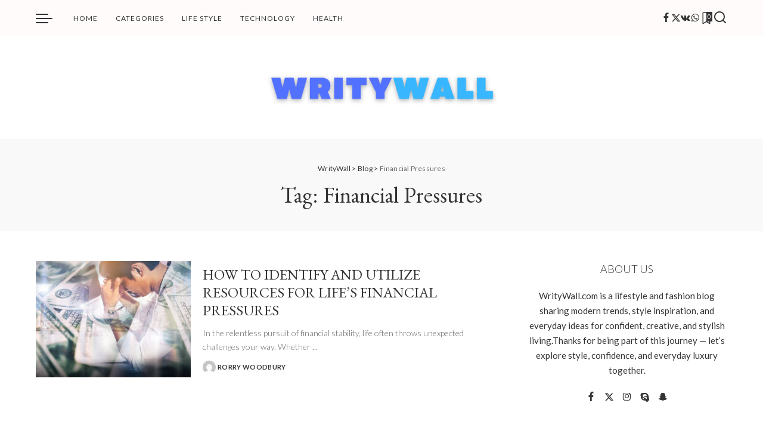

--- FILE ---
content_type: text/html; charset=UTF-8
request_url: https://www.writywall.com/tag/financial-pressures/
body_size: 19827
content:
<!DOCTYPE html><html lang="en-US"><head><script data-no-optimize="1">var litespeed_docref=sessionStorage.getItem("litespeed_docref");litespeed_docref&&(Object.defineProperty(document,"referrer",{get:function(){return litespeed_docref}}),sessionStorage.removeItem("litespeed_docref"));</script> <meta charset="UTF-8"><meta http-equiv="X-UA-Compatible" content="IE=edge"><meta name="viewport" content="width=device-width, initial-scale=1"><link rel="profile" href="https://gmpg.org/xfn/11"><meta name='robots' content='index, follow, max-image-preview:large, max-snippet:-1, max-video-preview:-1' /><title>Financial Pressures Archives - WrityWall</title><link rel="preconnect" href="https://fonts.gstatic.com" crossorigin><link rel="preload" as="style" onload="this.onload=null;this.rel='stylesheet'" href="https://fonts.googleapis.com/css?family=Lato%3A400%2C300%2C700%2C900%2C100italic%2C300italic%2C400italic%2C700italic%2C900italic%7CEB+Garamond%3A400%7CMali%3A500%7CPoppins%3A400%2C400i%2C700%2C700i%7CQuicksand%3A400%2C500%2C600%2C700%7CMontserrat%3A400%2C500%2C600%2C700&amp;display=swap" crossorigin><noscript><link rel="stylesheet" href="https://fonts.googleapis.com/css?family=Lato%3A400%2C300%2C700%2C900%2C100italic%2C300italic%2C400italic%2C700italic%2C900italic%7CEB+Garamond%3A400%7CMali%3A500%7CPoppins%3A400%2C400i%2C700%2C700i%7CQuicksand%3A400%2C500%2C600%2C700%7CMontserrat%3A400%2C500%2C600%2C700&amp;display=swap"></noscript><link rel="canonical" href="https://www.writywall.com/tag/financial-pressures/" /><meta property="og:locale" content="en_US" /><meta property="og:type" content="article" /><meta property="og:title" content="Financial Pressures Archives - WrityWall" /><meta property="og:url" content="https://www.writywall.com/tag/financial-pressures/" /><meta property="og:site_name" content="WrityWall" /><meta property="og:image" content="https://www.writywall.com/wp-content/uploads/2022/04/pexels-anton-4132538.jpg" /><meta property="og:image:width" content="1279" /><meta property="og:image:height" content="853" /><meta property="og:image:type" content="image/jpeg" /><meta name="twitter:card" content="summary_large_image" /> <script type="application/ld+json" class="yoast-schema-graph">{"@context":"https://schema.org","@graph":[{"@type":"CollectionPage","@id":"https://www.writywall.com/tag/financial-pressures/","url":"https://www.writywall.com/tag/financial-pressures/","name":"Financial Pressures Archives - WrityWall","isPartOf":{"@id":"https://www.writywall.com/#website"},"primaryImageOfPage":{"@id":"https://www.writywall.com/tag/financial-pressures/#primaryimage"},"image":{"@id":"https://www.writywall.com/tag/financial-pressures/#primaryimage"},"thumbnailUrl":"https://www.writywall.com/wp-content/uploads/2023/11/asian-worker-team-casual-think.jpg","breadcrumb":{"@id":"https://www.writywall.com/tag/financial-pressures/#breadcrumb"},"inLanguage":"en-US"},{"@type":"ImageObject","inLanguage":"en-US","@id":"https://www.writywall.com/tag/financial-pressures/#primaryimage","url":"https://www.writywall.com/wp-content/uploads/2023/11/asian-worker-team-casual-think.jpg","contentUrl":"https://www.writywall.com/wp-content/uploads/2023/11/asian-worker-team-casual-think.jpg","width":1500,"height":1001,"caption":"Image by jcomp on Freepik"},{"@type":"BreadcrumbList","@id":"https://www.writywall.com/tag/financial-pressures/#breadcrumb","itemListElement":[{"@type":"ListItem","position":1,"name":"Home","item":"https://www.writywall.com/"},{"@type":"ListItem","position":2,"name":"Financial Pressures"}]},{"@type":"WebSite","@id":"https://www.writywall.com/#website","url":"https://www.writywall.com/","name":"WrityWall","description":"Wall To Write Stories","publisher":{"@id":"https://www.writywall.com/#organization"},"potentialAction":[{"@type":"SearchAction","target":{"@type":"EntryPoint","urlTemplate":"https://www.writywall.com/?s={search_term_string}"},"query-input":{"@type":"PropertyValueSpecification","valueRequired":true,"valueName":"search_term_string"}}],"inLanguage":"en-US"},{"@type":"Organization","@id":"https://www.writywall.com/#organization","name":"WrityWall","url":"https://www.writywall.com/","logo":{"@type":"ImageObject","inLanguage":"en-US","@id":"https://www.writywall.com/#/schema/logo/image/","url":"https://www.writywall.com/wp-content/uploads/2022/04/pexels-anton-4132538.jpg","contentUrl":"https://www.writywall.com/wp-content/uploads/2022/04/pexels-anton-4132538.jpg","width":1279,"height":853,"caption":"WrityWall"},"image":{"@id":"https://www.writywall.com/#/schema/logo/image/"}}]}</script> <link rel="alternate" type="application/rss+xml" title="WrityWall &raquo; Feed" href="https://www.writywall.com/feed/" /><link rel="alternate" type="application/rss+xml" title="WrityWall &raquo; Comments Feed" href="https://www.writywall.com/comments/feed/" /><link rel="alternate" type="application/rss+xml" title="WrityWall &raquo; Financial Pressures Tag Feed" href="https://www.writywall.com/tag/financial-pressures/feed/" /> <script type="application/ld+json">{"@context":"https://schema.org","@type":"Organization","legalName":"WrityWall","url":"https://www.writywall.com/","logo":"https://www.writywall.com/wp-content/uploads/2022/05/67.png"}</script> <style id='wp-img-auto-sizes-contain-inline-css'>img:is([sizes=auto i],[sizes^="auto," i]){contain-intrinsic-size:3000px 1500px}
/*# sourceURL=wp-img-auto-sizes-contain-inline-css */</style><link data-optimized="2" rel="stylesheet" href="https://www.writywall.com/wp-content/litespeed/css/f1841280447d6e34a2fffac0558b842f.css?ver=8e4e4" /><style id='classic-theme-styles-inline-css'>/*! This file is auto-generated */
.wp-block-button__link{color:#fff;background-color:#32373c;border-radius:9999px;box-shadow:none;text-decoration:none;padding:calc(.667em + 2px) calc(1.333em + 2px);font-size:1.125em}.wp-block-file__button{background:#32373c;color:#fff;text-decoration:none}
/*# sourceURL=/wp-includes/css/classic-themes.min.css */</style><style id='global-styles-inline-css'>:root{--wp--preset--aspect-ratio--square: 1;--wp--preset--aspect-ratio--4-3: 4/3;--wp--preset--aspect-ratio--3-4: 3/4;--wp--preset--aspect-ratio--3-2: 3/2;--wp--preset--aspect-ratio--2-3: 2/3;--wp--preset--aspect-ratio--16-9: 16/9;--wp--preset--aspect-ratio--9-16: 9/16;--wp--preset--color--black: #000000;--wp--preset--color--cyan-bluish-gray: #abb8c3;--wp--preset--color--white: #ffffff;--wp--preset--color--pale-pink: #f78da7;--wp--preset--color--vivid-red: #cf2e2e;--wp--preset--color--luminous-vivid-orange: #ff6900;--wp--preset--color--luminous-vivid-amber: #fcb900;--wp--preset--color--light-green-cyan: #7bdcb5;--wp--preset--color--vivid-green-cyan: #00d084;--wp--preset--color--pale-cyan-blue: #8ed1fc;--wp--preset--color--vivid-cyan-blue: #0693e3;--wp--preset--color--vivid-purple: #9b51e0;--wp--preset--gradient--vivid-cyan-blue-to-vivid-purple: linear-gradient(135deg,rgb(6,147,227) 0%,rgb(155,81,224) 100%);--wp--preset--gradient--light-green-cyan-to-vivid-green-cyan: linear-gradient(135deg,rgb(122,220,180) 0%,rgb(0,208,130) 100%);--wp--preset--gradient--luminous-vivid-amber-to-luminous-vivid-orange: linear-gradient(135deg,rgb(252,185,0) 0%,rgb(255,105,0) 100%);--wp--preset--gradient--luminous-vivid-orange-to-vivid-red: linear-gradient(135deg,rgb(255,105,0) 0%,rgb(207,46,46) 100%);--wp--preset--gradient--very-light-gray-to-cyan-bluish-gray: linear-gradient(135deg,rgb(238,238,238) 0%,rgb(169,184,195) 100%);--wp--preset--gradient--cool-to-warm-spectrum: linear-gradient(135deg,rgb(74,234,220) 0%,rgb(151,120,209) 20%,rgb(207,42,186) 40%,rgb(238,44,130) 60%,rgb(251,105,98) 80%,rgb(254,248,76) 100%);--wp--preset--gradient--blush-light-purple: linear-gradient(135deg,rgb(255,206,236) 0%,rgb(152,150,240) 100%);--wp--preset--gradient--blush-bordeaux: linear-gradient(135deg,rgb(254,205,165) 0%,rgb(254,45,45) 50%,rgb(107,0,62) 100%);--wp--preset--gradient--luminous-dusk: linear-gradient(135deg,rgb(255,203,112) 0%,rgb(199,81,192) 50%,rgb(65,88,208) 100%);--wp--preset--gradient--pale-ocean: linear-gradient(135deg,rgb(255,245,203) 0%,rgb(182,227,212) 50%,rgb(51,167,181) 100%);--wp--preset--gradient--electric-grass: linear-gradient(135deg,rgb(202,248,128) 0%,rgb(113,206,126) 100%);--wp--preset--gradient--midnight: linear-gradient(135deg,rgb(2,3,129) 0%,rgb(40,116,252) 100%);--wp--preset--font-size--small: 13px;--wp--preset--font-size--medium: 20px;--wp--preset--font-size--large: 36px;--wp--preset--font-size--x-large: 42px;--wp--preset--spacing--20: 0.44rem;--wp--preset--spacing--30: 0.67rem;--wp--preset--spacing--40: 1rem;--wp--preset--spacing--50: 1.5rem;--wp--preset--spacing--60: 2.25rem;--wp--preset--spacing--70: 3.38rem;--wp--preset--spacing--80: 5.06rem;--wp--preset--shadow--natural: 6px 6px 9px rgba(0, 0, 0, 0.2);--wp--preset--shadow--deep: 12px 12px 50px rgba(0, 0, 0, 0.4);--wp--preset--shadow--sharp: 6px 6px 0px rgba(0, 0, 0, 0.2);--wp--preset--shadow--outlined: 6px 6px 0px -3px rgb(255, 255, 255), 6px 6px rgb(0, 0, 0);--wp--preset--shadow--crisp: 6px 6px 0px rgb(0, 0, 0);}:where(.is-layout-flex){gap: 0.5em;}:where(.is-layout-grid){gap: 0.5em;}body .is-layout-flex{display: flex;}.is-layout-flex{flex-wrap: wrap;align-items: center;}.is-layout-flex > :is(*, div){margin: 0;}body .is-layout-grid{display: grid;}.is-layout-grid > :is(*, div){margin: 0;}:where(.wp-block-columns.is-layout-flex){gap: 2em;}:where(.wp-block-columns.is-layout-grid){gap: 2em;}:where(.wp-block-post-template.is-layout-flex){gap: 1.25em;}:where(.wp-block-post-template.is-layout-grid){gap: 1.25em;}.has-black-color{color: var(--wp--preset--color--black) !important;}.has-cyan-bluish-gray-color{color: var(--wp--preset--color--cyan-bluish-gray) !important;}.has-white-color{color: var(--wp--preset--color--white) !important;}.has-pale-pink-color{color: var(--wp--preset--color--pale-pink) !important;}.has-vivid-red-color{color: var(--wp--preset--color--vivid-red) !important;}.has-luminous-vivid-orange-color{color: var(--wp--preset--color--luminous-vivid-orange) !important;}.has-luminous-vivid-amber-color{color: var(--wp--preset--color--luminous-vivid-amber) !important;}.has-light-green-cyan-color{color: var(--wp--preset--color--light-green-cyan) !important;}.has-vivid-green-cyan-color{color: var(--wp--preset--color--vivid-green-cyan) !important;}.has-pale-cyan-blue-color{color: var(--wp--preset--color--pale-cyan-blue) !important;}.has-vivid-cyan-blue-color{color: var(--wp--preset--color--vivid-cyan-blue) !important;}.has-vivid-purple-color{color: var(--wp--preset--color--vivid-purple) !important;}.has-black-background-color{background-color: var(--wp--preset--color--black) !important;}.has-cyan-bluish-gray-background-color{background-color: var(--wp--preset--color--cyan-bluish-gray) !important;}.has-white-background-color{background-color: var(--wp--preset--color--white) !important;}.has-pale-pink-background-color{background-color: var(--wp--preset--color--pale-pink) !important;}.has-vivid-red-background-color{background-color: var(--wp--preset--color--vivid-red) !important;}.has-luminous-vivid-orange-background-color{background-color: var(--wp--preset--color--luminous-vivid-orange) !important;}.has-luminous-vivid-amber-background-color{background-color: var(--wp--preset--color--luminous-vivid-amber) !important;}.has-light-green-cyan-background-color{background-color: var(--wp--preset--color--light-green-cyan) !important;}.has-vivid-green-cyan-background-color{background-color: var(--wp--preset--color--vivid-green-cyan) !important;}.has-pale-cyan-blue-background-color{background-color: var(--wp--preset--color--pale-cyan-blue) !important;}.has-vivid-cyan-blue-background-color{background-color: var(--wp--preset--color--vivid-cyan-blue) !important;}.has-vivid-purple-background-color{background-color: var(--wp--preset--color--vivid-purple) !important;}.has-black-border-color{border-color: var(--wp--preset--color--black) !important;}.has-cyan-bluish-gray-border-color{border-color: var(--wp--preset--color--cyan-bluish-gray) !important;}.has-white-border-color{border-color: var(--wp--preset--color--white) !important;}.has-pale-pink-border-color{border-color: var(--wp--preset--color--pale-pink) !important;}.has-vivid-red-border-color{border-color: var(--wp--preset--color--vivid-red) !important;}.has-luminous-vivid-orange-border-color{border-color: var(--wp--preset--color--luminous-vivid-orange) !important;}.has-luminous-vivid-amber-border-color{border-color: var(--wp--preset--color--luminous-vivid-amber) !important;}.has-light-green-cyan-border-color{border-color: var(--wp--preset--color--light-green-cyan) !important;}.has-vivid-green-cyan-border-color{border-color: var(--wp--preset--color--vivid-green-cyan) !important;}.has-pale-cyan-blue-border-color{border-color: var(--wp--preset--color--pale-cyan-blue) !important;}.has-vivid-cyan-blue-border-color{border-color: var(--wp--preset--color--vivid-cyan-blue) !important;}.has-vivid-purple-border-color{border-color: var(--wp--preset--color--vivid-purple) !important;}.has-vivid-cyan-blue-to-vivid-purple-gradient-background{background: var(--wp--preset--gradient--vivid-cyan-blue-to-vivid-purple) !important;}.has-light-green-cyan-to-vivid-green-cyan-gradient-background{background: var(--wp--preset--gradient--light-green-cyan-to-vivid-green-cyan) !important;}.has-luminous-vivid-amber-to-luminous-vivid-orange-gradient-background{background: var(--wp--preset--gradient--luminous-vivid-amber-to-luminous-vivid-orange) !important;}.has-luminous-vivid-orange-to-vivid-red-gradient-background{background: var(--wp--preset--gradient--luminous-vivid-orange-to-vivid-red) !important;}.has-very-light-gray-to-cyan-bluish-gray-gradient-background{background: var(--wp--preset--gradient--very-light-gray-to-cyan-bluish-gray) !important;}.has-cool-to-warm-spectrum-gradient-background{background: var(--wp--preset--gradient--cool-to-warm-spectrum) !important;}.has-blush-light-purple-gradient-background{background: var(--wp--preset--gradient--blush-light-purple) !important;}.has-blush-bordeaux-gradient-background{background: var(--wp--preset--gradient--blush-bordeaux) !important;}.has-luminous-dusk-gradient-background{background: var(--wp--preset--gradient--luminous-dusk) !important;}.has-pale-ocean-gradient-background{background: var(--wp--preset--gradient--pale-ocean) !important;}.has-electric-grass-gradient-background{background: var(--wp--preset--gradient--electric-grass) !important;}.has-midnight-gradient-background{background: var(--wp--preset--gradient--midnight) !important;}.has-small-font-size{font-size: var(--wp--preset--font-size--small) !important;}.has-medium-font-size{font-size: var(--wp--preset--font-size--medium) !important;}.has-large-font-size{font-size: var(--wp--preset--font-size--large) !important;}.has-x-large-font-size{font-size: var(--wp--preset--font-size--x-large) !important;}
:where(.wp-block-post-template.is-layout-flex){gap: 1.25em;}:where(.wp-block-post-template.is-layout-grid){gap: 1.25em;}
:where(.wp-block-term-template.is-layout-flex){gap: 1.25em;}:where(.wp-block-term-template.is-layout-grid){gap: 1.25em;}
:where(.wp-block-columns.is-layout-flex){gap: 2em;}:where(.wp-block-columns.is-layout-grid){gap: 2em;}
:root :where(.wp-block-pullquote){font-size: 1.5em;line-height: 1.6;}
/*# sourceURL=global-styles-inline-css */</style><style id='woocommerce-inline-inline-css'>.woocommerce form .form-row .required { visibility: visible; }
/*# sourceURL=woocommerce-inline-inline-css */</style><style id='pixwell-main-inline-css'>html {font-family:Lato;font-weight:400;font-size:15px;}h1, .h1 {font-family:EB Garamond;font-weight:400;}h2, .h2 {font-family:EB Garamond;font-weight:400;}h3, .h3 {font-family:EB Garamond;font-weight:400;}h4, .h4 {font-family:EB Garamond;font-weight:400;}h5, .h5 {font-family:EB Garamond;font-weight:400;}h6, .h6 {font-family:EB Garamond;font-weight:400;}.single-tagline h6 {}.p-wrap .entry-summary, .twitter-content.entry-summary, .author-description, .rssSummary, .rb-sdesc {font-family:Lato;font-weight:300;font-size:14px;}.p-cat-info {font-family:Mali;font-weight:500;font-size:13px;}.p-meta-info, .wp-block-latest-posts__post-date {font-family:Lato;font-weight:300;text-transform:uppercase;font-size:11px;}.meta-info-author.meta-info-el {font-family:Lato;font-weight:700;text-transform:uppercase;}.breadcrumb {font-family:Lato;font-weight:400;}.footer-menu-inner {}.topbar-wrap {}.topbar-menu-wrap {}.main-menu > li > a, .off-canvas-menu > li > a {font-family:Lato;font-weight:400;text-transform:uppercase;font-size:12px;letter-spacing:1px;}.main-menu .sub-menu:not(.sub-mega), .off-canvas-menu .sub-menu {font-family:Lato;font-weight:400;text-transform:uppercase;font-size:10px;letter-spacing:1px;}.is-logo-text .logo-title {}.block-title, .block-header .block-title {font-family:Lato;font-weight:300;text-transform:uppercase;}.ajax-quick-filter, .block-view-more {font-family:Lato;font-weight:300;text-transform:uppercase;}.widget-title, .widget .widget-title {font-family:Lato;font-weight:300;text-transform:uppercase;}body .widget.widget_nav_menu .menu-item {font-family:Lato;font-weight:300;text-transform:uppercase;}body.boxed {background-color : #fafafa;background-repeat : no-repeat;background-size : cover;background-attachment : fixed;background-position : center center;}.header-6 .banner-wrap {}.footer-wrap:before {background-color : #fafafa;; content: ""; position: absolute; left: 0; top: 0; width: 100%; height: 100%;}.header-9 .banner-wrap { }.topline-wrap {height: 2px}.navbar-wrap:not(.transparent-navbar-wrap), #mobile-sticky-nav, #amp-navbar {background-color: #fffbfb;}[data-theme="dark"] .navbar-wrap:not(.transparent-navbar-wrap) {background-color: unset; background-image: unset;}.navbar-border-holder { border: none }.main-menu {--subnav-bg-from: #fafafa;--subnav-bg-to: #fafafa;}.main-menu > li.menu-item-has-children > .sub-menu:before {display: none;}[data-theme="dark"] .main-menu  {}[data-theme="dark"] .main-menu > li.menu-item-has-children > .sub-menu:before {}.mobile-nav-inner {}.off-canvas-header { background-image: url("https://tf01.themeruby.com/blogger/wp-content/uploads/sites/11/2019/10/ls-bg.jpg")}.off-canvas-wrap, .amp-canvas-wrap { background-color: #fffbfb !important; }a.off-canvas-logo img { max-height: 80px; }.navbar-border-holder {border-width: 2px; }:root {--g-color: #ff9e9e}.woocommerce .price, .woocommerce div.product .product-loop-content .price, .woocommerce span.onsale,.woocommerce span.onsale.percent, .woocommerce-Price-amount.amount, .woocommerce .quantity .qty {}.comment-content, .single-bottom-share a:nth-child(1) span, .single-bottom-share a:nth-child(2) span, p.logged-in-as, .rb-sdecs,.deal-module .deal-description, .author-description { font-size: 14; }.tipsy, .additional-meta, .sponsor-label, .sponsor-link, .entry-footer .tag-label,.box-nav .nav-label, .left-article-label, .share-label, .rss-date,.wp-block-latest-posts__post-date, .wp-block-latest-comments__comment-date,.image-caption, .wp-caption-text, .gallery-caption, .entry-content .wp-block-audio figcaption,.entry-content .wp-block-video figcaption, .entry-content .wp-block-image figcaption,.entry-content .wp-block-gallery .blocks-gallery-image figcaption,.entry-content .wp-block-gallery .blocks-gallery-item figcaption,.subscribe-content .desc, .follower-el .right-el, .author-job, .comment-metadata{ font-family: Lato; }.tipsy, .additional-meta, .sponsor-label, .entry-footer .tag-label,.box-nav .nav-label, .left-article-label, .share-label, .rss-date,.wp-block-latest-posts__post-date, .wp-block-latest-comments__comment-date,.image-caption, .wp-caption-text, .gallery-caption, .entry-content .wp-block-audio figcaption,.entry-content .wp-block-video figcaption, .entry-content .wp-block-image figcaption,.entry-content .wp-block-gallery .blocks-gallery-image figcaption,.entry-content .wp-block-gallery .blocks-gallery-item figcaption,.subscribe-content .desc, .follower-el .right-el, .author-job, .comment-metadata{ font-weight: 300; }.tipsy, .additional-meta, .sponsor-label, .sponsor-link, .entry-footer .tag-label,.box-nav .nav-label, .left-article-label, .share-label, .rss-date,.wp-block-latest-posts__post-date, .wp-block-latest-comments__comment-date,.subscribe-content .desc, .author-job{ font-size: 11px; }.image-caption, .wp-caption-text, .gallery-caption, .entry-content .wp-block-audio figcaption,.entry-content .wp-block-video figcaption, .entry-content .wp-block-image figcaption,.entry-content .wp-block-gallery .blocks-gallery-image figcaption,.entry-content .wp-block-gallery .blocks-gallery-item figcaption,.comment-metadata, .follower-el .right-el{ font-size: 12px; }.tipsy, .additional-meta, .sponsor-label, .entry-footer .tag-label,.box-nav .nav-label, .left-article-label, .share-label, .rss-date,.wp-block-latest-posts__post-date, .wp-block-latest-comments__comment-date,.image-caption, .wp-caption-text, .gallery-caption, .entry-content .wp-block-audio figcaption,.entry-content .wp-block-video figcaption, .entry-content .wp-block-image figcaption,.entry-content .wp-block-gallery .blocks-gallery-image figcaption,.entry-content .wp-block-gallery .blocks-gallery-item figcaption,.subscribe-content .desc, .follower-el .right-el, .author-job, .comment-metadata{ text-transform: uppercase; }.sponsor-link{ font-family: Lato; }.sponsor-link{ font-weight: 700; }.sponsor-link{ text-transform: uppercase; }.entry-footer a, .tagcloud a, .entry-footer .source, .entry-footer .via-el{ font-family: Mali; }.entry-footer a, .tagcloud a, .entry-footer .source, .entry-footer .via-el{ font-weight: 500; }.entry-footer a, .tagcloud a, .entry-footer .source, .entry-footer .via-el{ font-size: 13px !important; }.p-link, .rb-cookie .cookie-accept, a.comment-reply-link, .comment-list .comment-reply-title small a,.banner-btn a, .headerstrip-btn a, input[type="submit"], button, .pagination-wrap, .cta-btn, .rb-btn{ font-family: Lato; }.p-link, .rb-cookie .cookie-accept, a.comment-reply-link, .comment-list .comment-reply-title small a,.banner-btn a, .headerstrip-btn a, input[type="submit"], button, .pagination-wrap, .cta-btn, .rb-btn{ font-weight: 400; }.p-link, .rb-cookie .cookie-accept, a.comment-reply-link, .comment-list .comment-reply-title small a,.banner-btn a, .headerstrip-btn a, input[type="submit"], button, .pagination-wrap{ text-transform: uppercase; }select, textarea, input[type="text"], input[type="tel"], input[type="email"], input[type="url"],input[type="search"], input[type="number"]{ font-family: Lato; }select, textarea, input[type="text"], input[type="tel"], input[type="email"], input[type="url"],input[type="search"], input[type="number"]{ font-weight: 300; }.widget_recent_comments .recentcomments > a:last-child,.wp-block-latest-comments__comment-link, .wp-block-latest-posts__list a,.widget_recent_entries li, .wp-block-quote *:not(cite), blockquote *:not(cite), .widget_rss li,.wp-block-latest-posts li, .wp-block-latest-comments__comment-link{ font-family: EB Garamond; }.widget_recent_comments .recentcomments > a:last-child,.wp-block-latest-comments__comment-link, .wp-block-latest-posts__list a,.widget_recent_entries li, .wp-block-quote *:not(cite), blockquote *:not(cite), .widget_rss li,.wp-block-latest-posts li, .wp-block-latest-comments__comment-link{ font-weight: 400; } .widget_pages .page_item, .widget_meta li,.widget_categories .cat-item, .widget_archive li, .widget.widget_nav_menu .menu-item,.wp-block-archives-list li, .wp-block-categories-list li{ font-family: Lato; }.widget_pages .page_item, .widget_meta li,.widget_categories .cat-item, .widget_archive li, .widget.widget_nav_menu .menu-item,.wp-block-archives-list li, .wp-block-categories-list li{ font-size: 10px; }.widget_pages .page_item, .widget_meta li,.widget_categories .cat-item, .widget_archive li, .widget.widget_nav_menu .menu-item,.wp-block-archives-list li, .wp-block-categories-list li{ font-weight: 400; }.widget_pages .page_item, .widget_meta li,.widget_categories .cat-item, .widget_archive li, .widget.widget_nav_menu .menu-item,.wp-block-archives-list li, .wp-block-categories-list li{ letter-spacing: 1px; }@media only screen and (max-width: 767px) {.entry-content { font-size: .90rem; }.p-wrap .entry-summary, .twitter-content.entry-summary, .element-desc, .subscribe-description, .rb-sdecs,.copyright-inner > *, .summary-content, .pros-cons-wrap ul li,.gallery-popup-content .image-popup-description > *{ font-size: .76rem; }}h3, .h3 {font-size: 21px; }h4, .h4 {font-size: 18px; }h5, .h5 {font-size: 16px; }h6, .h6 {font-size: 15px; }@media only screen and (max-width: 1024px) {h3, .h3 {font-size: 19px; }h4, .h4 {font-size: 17px; }h5, .h5 {font-size: 15px; }h6, .h6 {font-size: 14px; }}@media only screen and (max-width: 991px) {h3, .h3 {font-size: 19px; }h4, .h4 {font-size: 17px; }h5, .h5 {font-size: 15px; }h6, .h6 {font-size: 14px; }}@media only screen and (max-width: 767px) {h3, .h3 {font-size: 19px; }h4, .h4 {font-size: 17px; }h5, .h5 {font-size: 15px; }h6, .h6 {font-size: 14px; }}.p-wrap .entry-title, .author-box .author-title, .single-title.entry-title,.widget_recent_entries a, .nav-title, .deal-module .deal-title{text-transform: uppercase;}.p-grid-6 .p-content-wrap { background-color: #fffbfb;}
/*# sourceURL=pixwell-main-inline-css */</style> <script type="litespeed/javascript" data-src="https://www.writywall.com/wp-includes/js/jquery/jquery.min.js" id="jquery-core-js"></script> <script id="wc-add-to-cart-js-extra" type="litespeed/javascript">var wc_add_to_cart_params={"ajax_url":"/wp-admin/admin-ajax.php","wc_ajax_url":"/?wc-ajax=%%endpoint%%","i18n_view_cart":"View cart","cart_url":"https://www.writywall.com/cart-2/","is_cart":"","cart_redirect_after_add":"no"}</script> <script id="woocommerce-js-extra" type="litespeed/javascript">var woocommerce_params={"ajax_url":"/wp-admin/admin-ajax.php","wc_ajax_url":"/?wc-ajax=%%endpoint%%","i18n_password_show":"Show password","i18n_password_hide":"Hide password"}</script> <link rel="preload" href="https://www.writywall.com/wp-content/themes/pixwell/assets/fonts/ruby-icon.woff2?v=10.7" as="font" type="font/woff2" crossorigin="anonymous"><link rel="https://api.w.org/" href="https://www.writywall.com/wp-json/" /><link rel="alternate" title="JSON" type="application/json" href="https://www.writywall.com/wp-json/wp/v2/tags/924" /><link rel="EditURI" type="application/rsd+xml" title="RSD" href="https://www.writywall.com/xmlrpc.php?rsd" /><meta name="generator" content="WordPress 6.9" /><meta name="generator" content="WooCommerce 10.4.3" />
<script type="application/ld+json">{"@context":"https://schema.org","@type":"WebSite","@id":"https://www.writywall.com/#website","url":"https://www.writywall.com/","name":"WrityWall","potentialAction":{"@type":"SearchAction","target":"https://www.writywall.com/?s={search_term_string}","query-input":"required name=search_term_string"}}</script> <noscript><style>.woocommerce-product-gallery{ opacity: 1 !important; }</style></noscript><meta name="generator" content="Elementor 3.34.0; features: additional_custom_breakpoints; settings: css_print_method-internal, google_font-enabled, font_display-auto"><style>.e-con.e-parent:nth-of-type(n+4):not(.e-lazyloaded):not(.e-no-lazyload),
				.e-con.e-parent:nth-of-type(n+4):not(.e-lazyloaded):not(.e-no-lazyload) * {
					background-image: none !important;
				}
				@media screen and (max-height: 1024px) {
					.e-con.e-parent:nth-of-type(n+3):not(.e-lazyloaded):not(.e-no-lazyload),
					.e-con.e-parent:nth-of-type(n+3):not(.e-lazyloaded):not(.e-no-lazyload) * {
						background-image: none !important;
					}
				}
				@media screen and (max-height: 640px) {
					.e-con.e-parent:nth-of-type(n+2):not(.e-lazyloaded):not(.e-no-lazyload),
					.e-con.e-parent:nth-of-type(n+2):not(.e-lazyloaded):not(.e-no-lazyload) * {
						background-image: none !important;
					}
				}</style><meta property="og:title" content="Financial Pressures Archives - WrityWall"/><meta property="og:url" content="https://www.writywall.com/tag/financial-pressures"/><meta property="og:site_name" content="WrityWall"/> <script type="application/ld+json">{"@context":"http://schema.org","@type":"BreadcrumbList","itemListElement":[{"@type":"ListItem","position":3,"item":{"@id":"https://www.writywall.com/tag/financial-pressures/","name":"Financial Pressures"}},{"@type":"ListItem","position":2,"item":{"@id":"https://www.writywall.com/blog-3/","name":"Blog"}},{"@type":"ListItem","position":1,"item":{"@id":"https://www.writywall.com","name":"WrityWall"}}]}</script> <link rel="icon" href="https://www.writywall.com/wp-content/uploads/2022/04/aa.png" sizes="32x32" /><link rel="icon" href="https://www.writywall.com/wp-content/uploads/2022/04/aa.png" sizes="192x192" /><link rel="apple-touch-icon" href="https://www.writywall.com/wp-content/uploads/2022/04/aa.png" /><meta name="msapplication-TileImage" content="https://www.writywall.com/wp-content/uploads/2022/04/aa.png" /><style id="kirki-inline-styles"></style></head><body class="archive tag tag-financial-pressures tag-924 wp-embed-responsive wp-theme-pixwell theme-pixwell woocommerce-no-js elementor-default elementor-kit-224 sticky-nav smart-sticky off-canvas-light is-tooltips is-backtop block-header-5 w-header-2 cat-icon-simple is-parallax-feat is-fmask mh-p-excerpt" data-theme="default"><div id="site" class="site"><aside id="off-canvas-section" class="off-canvas-wrap light-style is-hidden"><div class="close-panel-wrap tooltips-n">
<a href="#" id="off-canvas-close-btn" aria-label="Close Panel"><i class="btn-close"></i></a></div><div class="off-canvas-holder"><div class="off-canvas-header is-light-text"><div class="header-inner">
<a href="https://www.writywall.com/" class="off-canvas-logo">
<img data-lazyloaded="1" src="[data-uri]" loading="lazy" loading="lazy" decoding="async" data-src="https://www.writywall.com/wp-content/uploads/2022/05/67.png" alt="WrityWall" height="176" width="930" loading="lazy" decoding="async">
</a><aside class="inner-bottom"><div class="off-canvas-social">
<a class="social-link-facebook" title="Facebook" aria-label="Facebook" href="#" target="_blank" rel="noopener nofollow"><i class="rbi rbi-facebook" aria-hidden="true"></i></a><a class="social-link-twitter" title="Twitter" aria-label="Twitter" href="#" target="_blank" rel="noopener nofollow"><i class="rbi rbi-x-twitter" aria-hidden="true"></i></a><a class="social-link-vk" title="Vkontakte" aria-label="Vkontakte" href="#" target="_blank" rel="noopener nofollow"><i class="rbi rbi-vk" aria-hidden="true"></i></a><a class="social-link-whatsapp" title="WhatsApp" aria-label="WhatsApp" href="#" target="_blank" rel="noopener nofollow"><i class="rbi rbi-whatsapp" aria-hidden="true"></i></a></div><div class="inner-bottom-right"><aside class="bookmark-section">
<a class="bookmark-link" href="https://www.writywall.com/my-bookmarks-4/" title="Bookmarks" aria-label="Bookmarks">
<span class="bookmark-icon"><i class="rbi rbi-bookmark-o"></i><span class="bookmark-counter rb-counter">0</span></span>
</a></aside></div></aside></div></div><div class="off-canvas-inner is-dark-text has-desktop-menu"><div id="off-canvas-nav" class="off-canvas-nav"><ul id="off-canvas-menu" class="off-canvas-menu rb-menu is-clicked"><li id="menu-item-11" class="mega-menu menu-two-column menu-item menu-item-type-custom menu-item-object-custom menu-item-11"><a href="#"><span>Home</span></a></li><li id="menu-item-13" class="menu-item menu-item-type-custom menu-item-object-custom menu-item-13"><a href="#"><span>Categories</span></a></li><li id="menu-item-8537" class="menu-item menu-item-type-taxonomy menu-item-object-category menu-item-8537"><a href="https://www.writywall.com/category/life-style/"><span>Life Style</span></a></li><li id="menu-item-8536" class="menu-item menu-item-type-taxonomy menu-item-object-category menu-item-8536"><a href="https://www.writywall.com/category/technology/"><span>Technology</span></a></li><li id="menu-item-8538" class="menu-item menu-item-type-taxonomy menu-item-object-category menu-item-8538"><a href="https://www.writywall.com/category/health/"><span>Health</span></a></li></ul><ul id="desktop-off-canvas-menu" class="off-canvas-menu desktop-off-canvas-menu rb-menu is-clicked"><li class="mega-menu menu-two-column menu-item menu-item-type-custom menu-item-object-custom menu-item-11"><a href="#"><span>Home</span></a></li><li class="menu-item menu-item-type-custom menu-item-object-custom menu-item-13"><a href="#"><span>Categories</span></a></li><li class="menu-item menu-item-type-taxonomy menu-item-object-category menu-item-8537"><a href="https://www.writywall.com/category/life-style/"><span>Life Style</span></a></li><li class="menu-item menu-item-type-taxonomy menu-item-object-category menu-item-8536"><a href="https://www.writywall.com/category/technology/"><span>Technology</span></a></li><li class="menu-item menu-item-type-taxonomy menu-item-object-category menu-item-8538"><a href="https://www.writywall.com/category/health/"><span>Health</span></a></li></ul></div></div></div></aside><div class="site-outer"><div class="site-mask"></div><div class="topsite-wrap fw-widget-section"><div id="archives-3" class="widget topsite-sidebar widget_archive"><h2 class="widget-title h4">Archives</h2><ul><li><a href='https://www.writywall.com/2026/01/'>January 2026</a></li><li><a href='https://www.writywall.com/2025/12/'>December 2025</a></li><li><a href='https://www.writywall.com/2025/09/'>September 2025</a></li><li><a href='https://www.writywall.com/2025/08/'>August 2025</a></li><li><a href='https://www.writywall.com/2025/06/'>June 2025</a></li><li><a href='https://www.writywall.com/2025/05/'>May 2025</a></li><li><a href='https://www.writywall.com/2025/02/'>February 2025</a></li><li><a href='https://www.writywall.com/2025/01/'>January 2025</a></li><li><a href='https://www.writywall.com/2024/12/'>December 2024</a></li><li><a href='https://www.writywall.com/2024/11/'>November 2024</a></li><li><a href='https://www.writywall.com/2024/07/'>July 2024</a></li><li><a href='https://www.writywall.com/2024/06/'>June 2024</a></li><li><a href='https://www.writywall.com/2024/04/'>April 2024</a></li><li><a href='https://www.writywall.com/2024/03/'>March 2024</a></li><li><a href='https://www.writywall.com/2024/02/'>February 2024</a></li><li><a href='https://www.writywall.com/2024/01/'>January 2024</a></li><li><a href='https://www.writywall.com/2023/12/'>December 2023</a></li><li><a href='https://www.writywall.com/2023/11/'>November 2023</a></li><li><a href='https://www.writywall.com/2023/10/'>October 2023</a></li><li><a href='https://www.writywall.com/2023/09/'>September 2023</a></li><li><a href='https://www.writywall.com/2023/08/'>August 2023</a></li><li><a href='https://www.writywall.com/2023/07/'>July 2023</a></li><li><a href='https://www.writywall.com/2023/06/'>June 2023</a></li><li><a href='https://www.writywall.com/2023/05/'>May 2023</a></li><li><a href='https://www.writywall.com/2023/04/'>April 2023</a></li><li><a href='https://www.writywall.com/2023/03/'>March 2023</a></li><li><a href='https://www.writywall.com/2022/12/'>December 2022</a></li><li><a href='https://www.writywall.com/2022/07/'>July 2022</a></li><li><a href='https://www.writywall.com/2022/06/'>June 2022</a></li><li><a href='https://www.writywall.com/2022/05/'>May 2022</a></li><li><a href='https://www.writywall.com/2022/04/'>April 2022</a></li></ul></div></div><header id="site-header" class="header-wrap header-7"><div class="navbar-outer"><div class="navbar-wrap"><aside id="mobile-navbar" class="mobile-navbar"><div class="mobile-nav-inner rb-p20-gutter"><div class="m-nav-left">
<a href="#" class="off-canvas-trigger btn-toggle-wrap btn-toggle-bold" aria-label="menu trigger"><span class="btn-toggle"><span class="off-canvas-toggle"><span class="icon-toggle"></span></span></span></a></div><div class="m-nav-centered"><aside class="logo-mobile-wrap is-logo-image">
<a href="https://www.writywall.com/" class="logo-mobile">
<img data-lazyloaded="1" src="[data-uri]" fetchpriority="high" decoding="async"  height="176" width="930" data-src="https://www.writywall.com/wp-content/uploads/2022/05/67.png" alt="WrityWall">
</a></aside></div><div class="m-nav-right"><div class="mobile-search">
<a href="#" title="Search" aria-label="Search" class="search-icon nav-search-link"><i class="rbi rbi-search-alt" aria-hidden="true"></i></a><div class="navbar-search-popup header-lightbox"><div class="navbar-search-form"><form role="search" method="get" class="search-form" action="https://www.writywall.com/">
<label>
<span class="screen-reader-text">Search for:</span>
<input type="search" class="search-field" placeholder="Search &hellip;" value="" name="s" />
</label>
<input type="submit" class="search-submit" value="Search" /></form></div></div></div></div></div></aside><aside id="mobile-sticky-nav" class="mobile-sticky-nav"><div class="mobile-navbar mobile-sticky-inner"><div class="mobile-nav-inner rb-p20-gutter"><div class="m-nav-left">
<a href="#" class="off-canvas-trigger btn-toggle-wrap btn-toggle-bold" aria-label="menu trigger"><span class="btn-toggle"><span class="off-canvas-toggle"><span class="icon-toggle"></span></span></span></a></div><div class="m-nav-centered"><aside class="logo-mobile-wrap is-logo-image">
<a href="https://www.writywall.com/" class="logo-mobile">
<img data-lazyloaded="1" src="[data-uri]" fetchpriority="high" decoding="async"  height="176" width="930" data-src="https://www.writywall.com/wp-content/uploads/2022/05/67.png" alt="WrityWall">
</a></aside></div><div class="m-nav-right"><div class="mobile-search">
<a href="#" title="Search" aria-label="Search" class="search-icon nav-search-link"><i class="rbi rbi-search-alt" aria-hidden="true"></i></a><div class="navbar-search-popup header-lightbox"><div class="navbar-search-form"><form role="search" method="get" class="search-form" action="https://www.writywall.com/">
<label>
<span class="screen-reader-text">Search for:</span>
<input type="search" class="search-field" placeholder="Search &hellip;" value="" name="s" />
</label>
<input type="submit" class="search-submit" value="Search" /></form></div></div></div></div></div></div></aside><div class="rbc-container navbar-holder"><div class="rb-m20-gutter is-main-nav"><div class="navbar-inner rb-row"><div class="navbar-left">
<a href="#" class="off-canvas-trigger btn-toggle-wrap btn-toggle-bold" aria-label="menu trigger"><span class="btn-toggle"><span class="off-canvas-toggle"><span class="icon-toggle"></span></span></span></a><nav id="site-navigation" class="main-menu-wrap" aria-label="main menu"><ul id="main-menu" class="main-menu rb-menu" itemscope itemtype="https://www.schema.org/SiteNavigationElement"><li class="mega-menu menu-two-column menu-item menu-item-type-custom menu-item-object-custom menu-item-11" itemprop="name"><a href="#" itemprop="url"><span>Home</span></a></li><li class="menu-item menu-item-type-custom menu-item-object-custom menu-item-13" itemprop="name"><a href="#" itemprop="url"><span>Categories</span></a></li><li class="menu-item menu-item-type-taxonomy menu-item-object-category menu-item-8537" itemprop="name"><a href="https://www.writywall.com/category/life-style/" itemprop="url"><span>Life Style</span></a></li><li class="menu-item menu-item-type-taxonomy menu-item-object-category menu-item-8536" itemprop="name"><a href="https://www.writywall.com/category/technology/" itemprop="url"><span>Technology</span></a></li><li class="menu-item menu-item-type-taxonomy menu-item-object-category menu-item-8538" itemprop="name"><a href="https://www.writywall.com/category/health/" itemprop="url"><span>Health</span></a></li></ul></nav></div><div class="navbar-right"><div class="navbar-social social-icons is-icon tooltips-n">
<a class="social-link-facebook" title="Facebook" aria-label="Facebook" href="#" target="_blank" rel="noopener nofollow"><i class="rbi rbi-facebook" aria-hidden="true"></i></a><a class="social-link-twitter" title="Twitter" aria-label="Twitter" href="#" target="_blank" rel="noopener nofollow"><i class="rbi rbi-x-twitter" aria-hidden="true"></i></a><a class="social-link-vk" title="Vkontakte" aria-label="Vkontakte" href="#" target="_blank" rel="noopener nofollow"><i class="rbi rbi-vk" aria-hidden="true"></i></a><a class="social-link-whatsapp" title="WhatsApp" aria-label="WhatsApp" href="#" target="_blank" rel="noopener nofollow"><i class="rbi rbi-whatsapp" aria-hidden="true"></i></a></div><aside class="bookmark-section tooltips-n">
<a class="bookmark-link" href="https://www.writywall.com/my-bookmarks-4/" title="Bookmarks" aria-label="Bookmarks">
<span class="bookmark-icon"><i class="rbi rbi-bookmark-o"></i><span class="bookmark-counter rb-counter">0</span></span>
</a></aside><aside class="navbar-search nav-search-live">
<a href="#" aria-label="Search" class="nav-search-link search-icon"><i class="rbi rbi-search-alt" aria-hidden="true"></i></a><div class="navbar-search-popup header-lightbox"><div class="navbar-search-form"><form role="search" method="get" class="search-form" action="https://www.writywall.com/">
<label>
<span class="screen-reader-text">Search for:</span>
<input type="search" class="search-field" placeholder="Search &hellip;" value="" name="s" />
</label>
<input type="submit" class="search-submit" value="Search" /></form></div><div class="load-animation live-search-animation"></div><div class="navbar-search-response"></div></div></aside></div></div></div></div></div><div class="banner-wrap"><div class="rbc-container"><div class="rb-m20-gutter"><div class="banner-inner rb-row"><div class="rb-col-m4 banner-left"></div><div class="rb-col-m4 banner-centered"><div class="logo-wrap is-logo-image site-branding">
<a href="https://www.writywall.com/" class="logo" title="WrityWall">
<img data-lazyloaded="1" src="[data-uri]" decoding="async" class="logo-default logo-retina"  height="176" width="930" data-src="https://www.writywall.com/wp-content/uploads/2022/05/67.png" data-srcset="https://www.writywall.com/wp-content/uploads/2022/05/67.png 1x, https://www.writywall.com/wp-content/uploads/2022/05/67.png 2x" alt="WrityWall">
</a></div></div><div class="rb-col-m4 banner-right"></div></div></div></div></div></div><aside id="sticky-nav" class="section-sticky-holder"><div class="section-sticky"><div class="navbar-wrap"><div class="rbc-container navbar-holder"><div class="navbar-inner rb-m20-gutter"><div class="navbar-left">
<a href="#" class="off-canvas-trigger btn-toggle-wrap btn-toggle-bold" aria-label="menu trigger"><span class="btn-toggle"><span class="off-canvas-toggle"><span class="icon-toggle"></span></span></span></a><div class="logo-wrap is-logo-image site-branding">
<a href="https://www.writywall.com/" class="logo" title="WrityWall">
<img data-lazyloaded="1" src="[data-uri]" loading="lazy" decoding="async" loading="lazy" class="logo-default logo-retina"  height="160" width="640" data-src="https://tf01.themeruby.com/blogger/wp-content/uploads/sites/11/2019/10/logo-br.png" data-srcset="https://tf01.themeruby.com/blogger/wp-content/uploads/sites/11/2019/10/logo-br.png 1x, https://tf01.themeruby.com/blogger/wp-content/uploads/sites/11/2019/10/logo-br.png 2x" alt="WrityWall">
</a></div><aside class="main-menu-wrap"><ul id="sticky-menu" class="main-menu rb-menu"><li class="mega-menu menu-two-column menu-item menu-item-type-custom menu-item-object-custom menu-item-11"><a href="#"><span>Home</span></a></li><li class="menu-item menu-item-type-custom menu-item-object-custom menu-item-13"><a href="#"><span>Categories</span></a></li><li class="menu-item menu-item-type-taxonomy menu-item-object-category menu-item-8537"><a href="https://www.writywall.com/category/life-style/"><span>Life Style</span></a></li><li class="menu-item menu-item-type-taxonomy menu-item-object-category menu-item-8536"><a href="https://www.writywall.com/category/technology/"><span>Technology</span></a></li><li class="menu-item menu-item-type-taxonomy menu-item-object-category menu-item-8538"><a href="https://www.writywall.com/category/health/"><span>Health</span></a></li></ul></aside></div><div class="navbar-right"><div class="navbar-social social-icons is-icon tooltips-n">
<a class="social-link-facebook" title="Facebook" aria-label="Facebook" href="#" target="_blank" rel="noopener nofollow"><i class="rbi rbi-facebook" aria-hidden="true"></i></a><a class="social-link-twitter" title="Twitter" aria-label="Twitter" href="#" target="_blank" rel="noopener nofollow"><i class="rbi rbi-x-twitter" aria-hidden="true"></i></a><a class="social-link-vk" title="Vkontakte" aria-label="Vkontakte" href="#" target="_blank" rel="noopener nofollow"><i class="rbi rbi-vk" aria-hidden="true"></i></a><a class="social-link-whatsapp" title="WhatsApp" aria-label="WhatsApp" href="#" target="_blank" rel="noopener nofollow"><i class="rbi rbi-whatsapp" aria-hidden="true"></i></a></div><aside class="bookmark-section tooltips-n">
<a class="bookmark-link" href="https://www.writywall.com/my-bookmarks-4/" title="Bookmarks" aria-label="Bookmarks">
<span class="bookmark-icon"><i class="rbi rbi-bookmark-o"></i><span class="bookmark-counter rb-counter">0</span></span>
</a></aside><aside class="navbar-search nav-search-live">
<a href="#" aria-label="Search" class="nav-search-link search-icon"><i class="rbi rbi-search-alt" aria-hidden="true"></i></a><div class="navbar-search-popup header-lightbox"><div class="navbar-search-form"><form role="search" method="get" class="search-form" action="https://www.writywall.com/">
<label>
<span class="screen-reader-text">Search for:</span>
<input type="search" class="search-field" placeholder="Search &hellip;" value="" name="s" />
</label>
<input type="submit" class="search-submit" value="Search" /></form></div><div class="load-animation live-search-animation"></div><div class="navbar-search-response"></div></div></aside></div></div></div></div></div></aside></header><div class="site-wrap clearfix"><div class="site-content"><header class="page-header archive-header"><div class="header-holder"><div class="rbc-container rb-p20-gutter"><aside id="site-breadcrumb" class="breadcrumb breadcrumb-navxt">
<span class="breadcrumb-inner rbc-container rb-p20-gutter"><span property="itemListElement" typeof="ListItem"> <i class="fas fa-home"></i> <a property="item" typeof="WebPage" title="Go to WrityWall." href="https://www.writywall.com" class="home" ><span property="name">WrityWall</span></a><meta property="position" content="1"></span> &gt; <span property="itemListElement" typeof="ListItem"><a property="item" typeof="WebPage" title="Go to Blog." href="https://www.writywall.com/blog-3/" class="post-root post post-post" ><span property="name">Blog</span></a><meta property="position" content="2"></span> &gt; <span property="itemListElement" typeof="ListItem"><span property="name" class="archive taxonomy post_tag current-item">Financial Pressures</span><meta property="url" content="https://www.writywall.com/tag/financial-pressures/"><meta property="position" content="3"></span></span></aside><h1 class="page-title archive-title">Tag: <span>Financial Pressures</span></h1></div></div></header><div class="page-content archive-content rbc-content-section is-sidebar-right active-sidebar layout-ct-list"><div class="wrap rbc-wrap rbc-container rb-p20-gutter"><div id="main" class="site-main rbc-content"><div class="content-wrap"><div class="content-inner rb-row"><div class="rb-col-m12"><div class="p-wrap p-list p-list-3 post-11709"><div class="col-left"><div class="p-feat-holder"><div class="p-feat">
<a class="p-flink" href="https://www.writywall.com/how-to-identify-and-utilize-resources-for-lifes-financial-pressures/" aria-label="How to Identify and Utilize Resources for Life&#8217;s Financial Pressures">
<span class="rb-iwrap pc-75"><img data-lazyloaded="1" src="[data-uri]" width="280" height="187" data-src="https://www.writywall.com/wp-content/uploads/2023/11/asian-worker-team-casual-think.jpg" class="attachment-pixwell_280x210 size-pixwell_280x210 wp-post-image" alt="Image by jcomp on Freepik" decoding="async" /></span> </a><aside class="p-cat-info is-absolute"></aside></div></div></div><div class="col-right"><div class="p-header"><h2 class="entry-title">		<a class="p-url" href="https://www.writywall.com/how-to-identify-and-utilize-resources-for-lifes-financial-pressures/" rel="bookmark">How to Identify and Utilize Resources for Life&#8217;s Financial Pressures</a>
<span class="read-it-later bookmark-item"  data-title="Read it Later" data-bookmarkid="11709">
<i class="rbi rbi-bookmark" aria-hidden="true"></i></span></h2></div><p class="entry-summary">In the relentless pursuit of financial stability, life often throws unexpected challenges your way. Whether						<span class="summary-dot">...</span></p><div class="p-footer"><aside class="p-meta-info">		<span class="meta-info-el meta-info-author">
<span class="screen-reader-text">Posted by</span>
<span class="meta-avatar"><img data-lazyloaded="1" src="[data-uri]" alt='' data-src='https://www.writywall.com/wp-content/litespeed/avatar/825eacb8b0dc68e74feac6ef7748b5d0.jpg?ver=1768888729' data-srcset='https://www.writywall.com/wp-content/litespeed/avatar/bb9094ab082acc1252680b2e5b0cb09b.jpg?ver=1768888729 2x' class='avatar avatar-22 photo' height='22' width='22' decoding='async'/></span>
<a href="https://www.writywall.com/author/admin/">Rorry Woodbury</a>
</span>
<span class="meta-info-el mobile-bookmark"><span class="read-it-later bookmark-item"  data-title="Read it Later" data-bookmarkid="11709">
<i class="rbi rbi-bookmark" aria-hidden="true"></i></span>
</span></aside></div></div></div></div></div></div></div><aside class="rbc-sidebar widget-area sidebar-sticky"><div class="sidebar-inner"><div id="social_icon-6" class="widget w-sidebar widget-social-icon"><h2 class="widget-title h4">About Us</h2><div class="about-bio is-centered">
WrityWall.com is a lifestyle and fashion blog sharing modern trends, style inspiration, and everyday ideas for confident, creative, and stylish living.Thanks for being part of this journey — let’s explore style, confidence, and everyday luxury together.</div><div class="social-icon-wrap clearfix tooltips-n is-centered">
<a class="social-link-facebook" title="Facebook" aria-label="Facebook" href="#" target="_blank" rel="noopener nofollow"><i class="rbi rbi-facebook" aria-hidden="true"></i></a><a class="social-link-twitter" title="Twitter" aria-label="Twitter" href="#" target="_blank" rel="noopener nofollow"><i class="rbi rbi-x-twitter" aria-hidden="true"></i></a><a class="social-link-instagram" title="Instagram" aria-label="Instagram" href="#" target="_blank" rel="noopener nofollow"><i class="rbi rbi-instagram" aria-hidden="true"></i></a><a class="social-link-skype" title="Skype" aria-label="Skype" href="#" target="_blank" rel="noopener nofollow"><i class="rbi rbi-skype" aria-hidden="true"></i></a><a class="social-link-snapchat" title="SnapChat" aria-label="SnapChat" href="#" target="_blank" rel="noopener nofollow"><i class="rbi rbi-snapchat" aria-hidden="true"></i></a></div></div></div></aside></div></div></div></div><footer class="footer-wrap is-bg"><div class="footer-widget footer-section footer-style-1"><div class="rbc-container rb-p20-gutter"><div class="footer-widget-inner rb-n20-gutter"><div class="footer-col-4 rb-p20-gutter"><div id="media_image-13" class="widget w-sidebar w-footer widget_media_image"><a href="http://writywall.com/"><img data-lazyloaded="1" src="[data-uri]" width="300" height="57" data-src="https://www.writywall.com/wp-content/uploads/2022/05/67-300x57.png" class="image wp-image-8948  attachment-medium size-medium" alt="" style="max-width: 100%; height: auto;" decoding="async" /></a></div></div></div></div></div><div class="footer-logo footer-section"><div class="rbc-container footer-logo-inner  rb-p20-gutter"><div class="footer-social-wrap is-color"><div class="footer-social social-icons is-bg-icon tooltips-s"><a class="social-link-facebook" title="Facebook" aria-label="Facebook" href="#" target="_blank" rel="noopener nofollow"><i class="rbi rbi-facebook" aria-hidden="true"></i></a><a class="social-link-twitter" title="Twitter" aria-label="Twitter" href="#" target="_blank" rel="noopener nofollow"><i class="rbi rbi-x-twitter" aria-hidden="true"></i></a><a class="social-link-vk" title="Vkontakte" aria-label="Vkontakte" href="#" target="_blank" rel="noopener nofollow"><i class="rbi rbi-vk" aria-hidden="true"></i></a><a class="social-link-whatsapp" title="WhatsApp" aria-label="WhatsApp" href="#" target="_blank" rel="noopener nofollow"><i class="rbi rbi-whatsapp" aria-hidden="true"></i></a></div></div><ul id="footer-menu" class="footer-menu-inner"><li id="menu-item-12443" class="menu-item menu-item-type-post_type menu-item-object-page menu-item-12443"><a href="https://www.writywall.com/about-us/"><span>About Us</span></a></li><li id="menu-item-12444" class="menu-item menu-item-type-post_type menu-item-object-page menu-item-12444"><a href="https://www.writywall.com/contact-us/"><span>Contact Us</span></a></li></ul></div></div><div class="footer-copyright footer-section"><div class="rbc-container"><div class="copyright-inner rb-p20-gutter">Copyright 2026 @ Writywall</div></div></div></footer></div></div> <script type="litespeed/javascript">(function(){})()</script> <script type="speculationrules">{"prefetch":[{"source":"document","where":{"and":[{"href_matches":"/*"},{"not":{"href_matches":["/wp-*.php","/wp-admin/*","/wp-content/uploads/*","/wp-content/*","/wp-content/plugins/*","/wp-content/themes/pixwell/*","/*\\?(.+)"]}},{"not":{"selector_matches":"a[rel~=\"nofollow\"]"}},{"not":{"selector_matches":".no-prefetch, .no-prefetch a"}}]},"eagerness":"conservative"}]}</script> <aside id="rb-cookie" class="rb-cookie"><p class="cookie-content">Our website uses cookies to improve your experience. Learn more about: <a href="#">Cookie Policy</a></p><div class="cookie-footer">
<a id="cookie-accept" class="cookie-accept" href="#">Accept</a></div></aside> <script type="litespeed/javascript">const lazyloadRunObserver=()=>{const lazyloadBackgrounds=document.querySelectorAll(`.e-con.e-parent:not(.e-lazyloaded)`);const lazyloadBackgroundObserver=new IntersectionObserver((entries)=>{entries.forEach((entry)=>{if(entry.isIntersecting){let lazyloadBackground=entry.target;if(lazyloadBackground){lazyloadBackground.classList.add('e-lazyloaded')}
lazyloadBackgroundObserver.unobserve(entry.target)}})},{rootMargin:'200px 0px 200px 0px'});lazyloadBackgrounds.forEach((lazyloadBackground)=>{lazyloadBackgroundObserver.observe(lazyloadBackground)})};const events=['DOMContentLiteSpeedLoaded','elementor/lazyload/observe',];events.forEach((event)=>{document.addEventListener(event,lazyloadRunObserver)})</script> <script type="litespeed/javascript">(function(){var c=document.body.className;c=c.replace(/woocommerce-no-js/,'woocommerce-js');document.body.className=c})()</script> <script id="pixwell-core-js-extra" type="litespeed/javascript">var pixwellCoreParams={"ajaxurl":"https://www.writywall.com/wp-admin/admin-ajax.php","darkModeID":"RubyDarkMode"}</script> <script id="wp-i18n-js-after" type="litespeed/javascript">wp.i18n.setLocaleData({'text direction\u0004ltr':['ltr']})</script> <script id="contact-form-7-js-before" type="litespeed/javascript">var wpcf7={"api":{"root":"https:\/\/www.writywall.com\/wp-json\/","namespace":"contact-form-7\/v1"},"cached":1}</script> <script id="pixwell-global-js-extra" type="litespeed/javascript">var pixwellParams={"ajaxurl":"https://www.writywall.com/wp-admin/admin-ajax.php"};var themeSettings=["{\"sliderPlay\":0,\"sliderSpeed\":5550,\"textNext\":\"NEXT\",\"textPrev\":\"PREV\",\"sliderDot\":1,\"sliderAnimation\":0,\"embedRes\":0}"]</script> <script id="wc-order-attribution-js-extra" type="litespeed/javascript">var wc_order_attribution={"params":{"lifetime":1.0e-5,"session":30,"base64":!1,"ajaxurl":"https://www.writywall.com/wp-admin/admin-ajax.php","prefix":"wc_order_attribution_","allowTracking":!0},"fields":{"source_type":"current.typ","referrer":"current_add.rf","utm_campaign":"current.cmp","utm_source":"current.src","utm_medium":"current.mdm","utm_content":"current.cnt","utm_id":"current.id","utm_term":"current.trm","utm_source_platform":"current.plt","utm_creative_format":"current.fmt","utm_marketing_tactic":"current.tct","session_entry":"current_add.ep","session_start_time":"current_add.fd","session_pages":"session.pgs","session_count":"udata.vst","user_agent":"udata.uag"}}</script> <script data-no-optimize="1">window.lazyLoadOptions=Object.assign({},{threshold:300},window.lazyLoadOptions||{});!function(t,e){"object"==typeof exports&&"undefined"!=typeof module?module.exports=e():"function"==typeof define&&define.amd?define(e):(t="undefined"!=typeof globalThis?globalThis:t||self).LazyLoad=e()}(this,function(){"use strict";function e(){return(e=Object.assign||function(t){for(var e=1;e<arguments.length;e++){var n,a=arguments[e];for(n in a)Object.prototype.hasOwnProperty.call(a,n)&&(t[n]=a[n])}return t}).apply(this,arguments)}function o(t){return e({},at,t)}function l(t,e){return t.getAttribute(gt+e)}function c(t){return l(t,vt)}function s(t,e){return function(t,e,n){e=gt+e;null!==n?t.setAttribute(e,n):t.removeAttribute(e)}(t,vt,e)}function i(t){return s(t,null),0}function r(t){return null===c(t)}function u(t){return c(t)===_t}function d(t,e,n,a){t&&(void 0===a?void 0===n?t(e):t(e,n):t(e,n,a))}function f(t,e){et?t.classList.add(e):t.className+=(t.className?" ":"")+e}function _(t,e){et?t.classList.remove(e):t.className=t.className.replace(new RegExp("(^|\\s+)"+e+"(\\s+|$)")," ").replace(/^\s+/,"").replace(/\s+$/,"")}function g(t){return t.llTempImage}function v(t,e){!e||(e=e._observer)&&e.unobserve(t)}function b(t,e){t&&(t.loadingCount+=e)}function p(t,e){t&&(t.toLoadCount=e)}function n(t){for(var e,n=[],a=0;e=t.children[a];a+=1)"SOURCE"===e.tagName&&n.push(e);return n}function h(t,e){(t=t.parentNode)&&"PICTURE"===t.tagName&&n(t).forEach(e)}function a(t,e){n(t).forEach(e)}function m(t){return!!t[lt]}function E(t){return t[lt]}function I(t){return delete t[lt]}function y(e,t){var n;m(e)||(n={},t.forEach(function(t){n[t]=e.getAttribute(t)}),e[lt]=n)}function L(a,t){var o;m(a)&&(o=E(a),t.forEach(function(t){var e,n;e=a,(t=o[n=t])?e.setAttribute(n,t):e.removeAttribute(n)}))}function k(t,e,n){f(t,e.class_loading),s(t,st),n&&(b(n,1),d(e.callback_loading,t,n))}function A(t,e,n){n&&t.setAttribute(e,n)}function O(t,e){A(t,rt,l(t,e.data_sizes)),A(t,it,l(t,e.data_srcset)),A(t,ot,l(t,e.data_src))}function w(t,e,n){var a=l(t,e.data_bg_multi),o=l(t,e.data_bg_multi_hidpi);(a=nt&&o?o:a)&&(t.style.backgroundImage=a,n=n,f(t=t,(e=e).class_applied),s(t,dt),n&&(e.unobserve_completed&&v(t,e),d(e.callback_applied,t,n)))}function x(t,e){!e||0<e.loadingCount||0<e.toLoadCount||d(t.callback_finish,e)}function M(t,e,n){t.addEventListener(e,n),t.llEvLisnrs[e]=n}function N(t){return!!t.llEvLisnrs}function z(t){if(N(t)){var e,n,a=t.llEvLisnrs;for(e in a){var o=a[e];n=e,o=o,t.removeEventListener(n,o)}delete t.llEvLisnrs}}function C(t,e,n){var a;delete t.llTempImage,b(n,-1),(a=n)&&--a.toLoadCount,_(t,e.class_loading),e.unobserve_completed&&v(t,n)}function R(i,r,c){var l=g(i)||i;N(l)||function(t,e,n){N(t)||(t.llEvLisnrs={});var a="VIDEO"===t.tagName?"loadeddata":"load";M(t,a,e),M(t,"error",n)}(l,function(t){var e,n,a,o;n=r,a=c,o=u(e=i),C(e,n,a),f(e,n.class_loaded),s(e,ut),d(n.callback_loaded,e,a),o||x(n,a),z(l)},function(t){var e,n,a,o;n=r,a=c,o=u(e=i),C(e,n,a),f(e,n.class_error),s(e,ft),d(n.callback_error,e,a),o||x(n,a),z(l)})}function T(t,e,n){var a,o,i,r,c;t.llTempImage=document.createElement("IMG"),R(t,e,n),m(c=t)||(c[lt]={backgroundImage:c.style.backgroundImage}),i=n,r=l(a=t,(o=e).data_bg),c=l(a,o.data_bg_hidpi),(r=nt&&c?c:r)&&(a.style.backgroundImage='url("'.concat(r,'")'),g(a).setAttribute(ot,r),k(a,o,i)),w(t,e,n)}function G(t,e,n){var a;R(t,e,n),a=e,e=n,(t=Et[(n=t).tagName])&&(t(n,a),k(n,a,e))}function D(t,e,n){var a;a=t,(-1<It.indexOf(a.tagName)?G:T)(t,e,n)}function S(t,e,n){var a;t.setAttribute("loading","lazy"),R(t,e,n),a=e,(e=Et[(n=t).tagName])&&e(n,a),s(t,_t)}function V(t){t.removeAttribute(ot),t.removeAttribute(it),t.removeAttribute(rt)}function j(t){h(t,function(t){L(t,mt)}),L(t,mt)}function F(t){var e;(e=yt[t.tagName])?e(t):m(e=t)&&(t=E(e),e.style.backgroundImage=t.backgroundImage)}function P(t,e){var n;F(t),n=e,r(e=t)||u(e)||(_(e,n.class_entered),_(e,n.class_exited),_(e,n.class_applied),_(e,n.class_loading),_(e,n.class_loaded),_(e,n.class_error)),i(t),I(t)}function U(t,e,n,a){var o;n.cancel_on_exit&&(c(t)!==st||"IMG"===t.tagName&&(z(t),h(o=t,function(t){V(t)}),V(o),j(t),_(t,n.class_loading),b(a,-1),i(t),d(n.callback_cancel,t,e,a)))}function $(t,e,n,a){var o,i,r=(i=t,0<=bt.indexOf(c(i)));s(t,"entered"),f(t,n.class_entered),_(t,n.class_exited),o=t,i=a,n.unobserve_entered&&v(o,i),d(n.callback_enter,t,e,a),r||D(t,n,a)}function q(t){return t.use_native&&"loading"in HTMLImageElement.prototype}function H(t,o,i){t.forEach(function(t){return(a=t).isIntersecting||0<a.intersectionRatio?$(t.target,t,o,i):(e=t.target,n=t,a=o,t=i,void(r(e)||(f(e,a.class_exited),U(e,n,a,t),d(a.callback_exit,e,n,t))));var e,n,a})}function B(e,n){var t;tt&&!q(e)&&(n._observer=new IntersectionObserver(function(t){H(t,e,n)},{root:(t=e).container===document?null:t.container,rootMargin:t.thresholds||t.threshold+"px"}))}function J(t){return Array.prototype.slice.call(t)}function K(t){return t.container.querySelectorAll(t.elements_selector)}function Q(t){return c(t)===ft}function W(t,e){return e=t||K(e),J(e).filter(r)}function X(e,t){var n;(n=K(e),J(n).filter(Q)).forEach(function(t){_(t,e.class_error),i(t)}),t.update()}function t(t,e){var n,a,t=o(t);this._settings=t,this.loadingCount=0,B(t,this),n=t,a=this,Y&&window.addEventListener("online",function(){X(n,a)}),this.update(e)}var Y="undefined"!=typeof window,Z=Y&&!("onscroll"in window)||"undefined"!=typeof navigator&&/(gle|ing|ro)bot|crawl|spider/i.test(navigator.userAgent),tt=Y&&"IntersectionObserver"in window,et=Y&&"classList"in document.createElement("p"),nt=Y&&1<window.devicePixelRatio,at={elements_selector:".lazy",container:Z||Y?document:null,threshold:300,thresholds:null,data_src:"src",data_srcset:"srcset",data_sizes:"sizes",data_bg:"bg",data_bg_hidpi:"bg-hidpi",data_bg_multi:"bg-multi",data_bg_multi_hidpi:"bg-multi-hidpi",data_poster:"poster",class_applied:"applied",class_loading:"litespeed-loading",class_loaded:"litespeed-loaded",class_error:"error",class_entered:"entered",class_exited:"exited",unobserve_completed:!0,unobserve_entered:!1,cancel_on_exit:!0,callback_enter:null,callback_exit:null,callback_applied:null,callback_loading:null,callback_loaded:null,callback_error:null,callback_finish:null,callback_cancel:null,use_native:!1},ot="src",it="srcset",rt="sizes",ct="poster",lt="llOriginalAttrs",st="loading",ut="loaded",dt="applied",ft="error",_t="native",gt="data-",vt="ll-status",bt=[st,ut,dt,ft],pt=[ot],ht=[ot,ct],mt=[ot,it,rt],Et={IMG:function(t,e){h(t,function(t){y(t,mt),O(t,e)}),y(t,mt),O(t,e)},IFRAME:function(t,e){y(t,pt),A(t,ot,l(t,e.data_src))},VIDEO:function(t,e){a(t,function(t){y(t,pt),A(t,ot,l(t,e.data_src))}),y(t,ht),A(t,ct,l(t,e.data_poster)),A(t,ot,l(t,e.data_src)),t.load()}},It=["IMG","IFRAME","VIDEO"],yt={IMG:j,IFRAME:function(t){L(t,pt)},VIDEO:function(t){a(t,function(t){L(t,pt)}),L(t,ht),t.load()}},Lt=["IMG","IFRAME","VIDEO"];return t.prototype={update:function(t){var e,n,a,o=this._settings,i=W(t,o);{if(p(this,i.length),!Z&&tt)return q(o)?(e=o,n=this,i.forEach(function(t){-1!==Lt.indexOf(t.tagName)&&S(t,e,n)}),void p(n,0)):(t=this._observer,o=i,t.disconnect(),a=t,void o.forEach(function(t){a.observe(t)}));this.loadAll(i)}},destroy:function(){this._observer&&this._observer.disconnect(),K(this._settings).forEach(function(t){I(t)}),delete this._observer,delete this._settings,delete this.loadingCount,delete this.toLoadCount},loadAll:function(t){var e=this,n=this._settings;W(t,n).forEach(function(t){v(t,e),D(t,n,e)})},restoreAll:function(){var e=this._settings;K(e).forEach(function(t){P(t,e)})}},t.load=function(t,e){e=o(e);D(t,e)},t.resetStatus=function(t){i(t)},t}),function(t,e){"use strict";function n(){e.body.classList.add("litespeed_lazyloaded")}function a(){console.log("[LiteSpeed] Start Lazy Load"),o=new LazyLoad(Object.assign({},t.lazyLoadOptions||{},{elements_selector:"[data-lazyloaded]",callback_finish:n})),i=function(){o.update()},t.MutationObserver&&new MutationObserver(i).observe(e.documentElement,{childList:!0,subtree:!0,attributes:!0})}var o,i;t.addEventListener?t.addEventListener("load",a,!1):t.attachEvent("onload",a)}(window,document);</script><script data-no-optimize="1">window.litespeed_ui_events=window.litespeed_ui_events||["mouseover","click","keydown","wheel","touchmove","touchstart"];var urlCreator=window.URL||window.webkitURL;function litespeed_load_delayed_js_force(){console.log("[LiteSpeed] Start Load JS Delayed"),litespeed_ui_events.forEach(e=>{window.removeEventListener(e,litespeed_load_delayed_js_force,{passive:!0})}),document.querySelectorAll("iframe[data-litespeed-src]").forEach(e=>{e.setAttribute("src",e.getAttribute("data-litespeed-src"))}),"loading"==document.readyState?window.addEventListener("DOMContentLoaded",litespeed_load_delayed_js):litespeed_load_delayed_js()}litespeed_ui_events.forEach(e=>{window.addEventListener(e,litespeed_load_delayed_js_force,{passive:!0})});async function litespeed_load_delayed_js(){let t=[];for(var d in document.querySelectorAll('script[type="litespeed/javascript"]').forEach(e=>{t.push(e)}),t)await new Promise(e=>litespeed_load_one(t[d],e));document.dispatchEvent(new Event("DOMContentLiteSpeedLoaded")),window.dispatchEvent(new Event("DOMContentLiteSpeedLoaded"))}function litespeed_load_one(t,e){console.log("[LiteSpeed] Load ",t);var d=document.createElement("script");d.addEventListener("load",e),d.addEventListener("error",e),t.getAttributeNames().forEach(e=>{"type"!=e&&d.setAttribute("data-src"==e?"src":e,t.getAttribute(e))});let a=!(d.type="text/javascript");!d.src&&t.textContent&&(d.src=litespeed_inline2src(t.textContent),a=!0),t.after(d),t.remove(),a&&e()}function litespeed_inline2src(t){try{var d=urlCreator.createObjectURL(new Blob([t.replace(/^(?:<!--)?(.*?)(?:-->)?$/gm,"$1")],{type:"text/javascript"}))}catch(e){d="data:text/javascript;base64,"+btoa(t.replace(/^(?:<!--)?(.*?)(?:-->)?$/gm,"$1"))}return d}</script><script data-no-optimize="1">var litespeed_vary=document.cookie.replace(/(?:(?:^|.*;\s*)_lscache_vary\s*\=\s*([^;]*).*$)|^.*$/,"");litespeed_vary||fetch("/wp-content/plugins/litespeed-cache/guest.vary.php",{method:"POST",cache:"no-cache",redirect:"follow"}).then(e=>e.json()).then(e=>{console.log(e),e.hasOwnProperty("reload")&&"yes"==e.reload&&(sessionStorage.setItem("litespeed_docref",document.referrer),window.location.reload(!0))});</script><script data-optimized="1" type="litespeed/javascript" data-src="https://www.writywall.com/wp-content/litespeed/js/6e0a2a5b46a7f0d93abf6066201e2555.js?ver=8e4e4"></script></body></html>
<!-- Page optimized by LiteSpeed Cache @2026-01-21 11:19:25 -->

<!-- Page cached by LiteSpeed Cache 7.7 on 2026-01-21 11:19:24 -->
<!-- Guest Mode -->
<!-- QUIC.cloud UCSS in queue -->